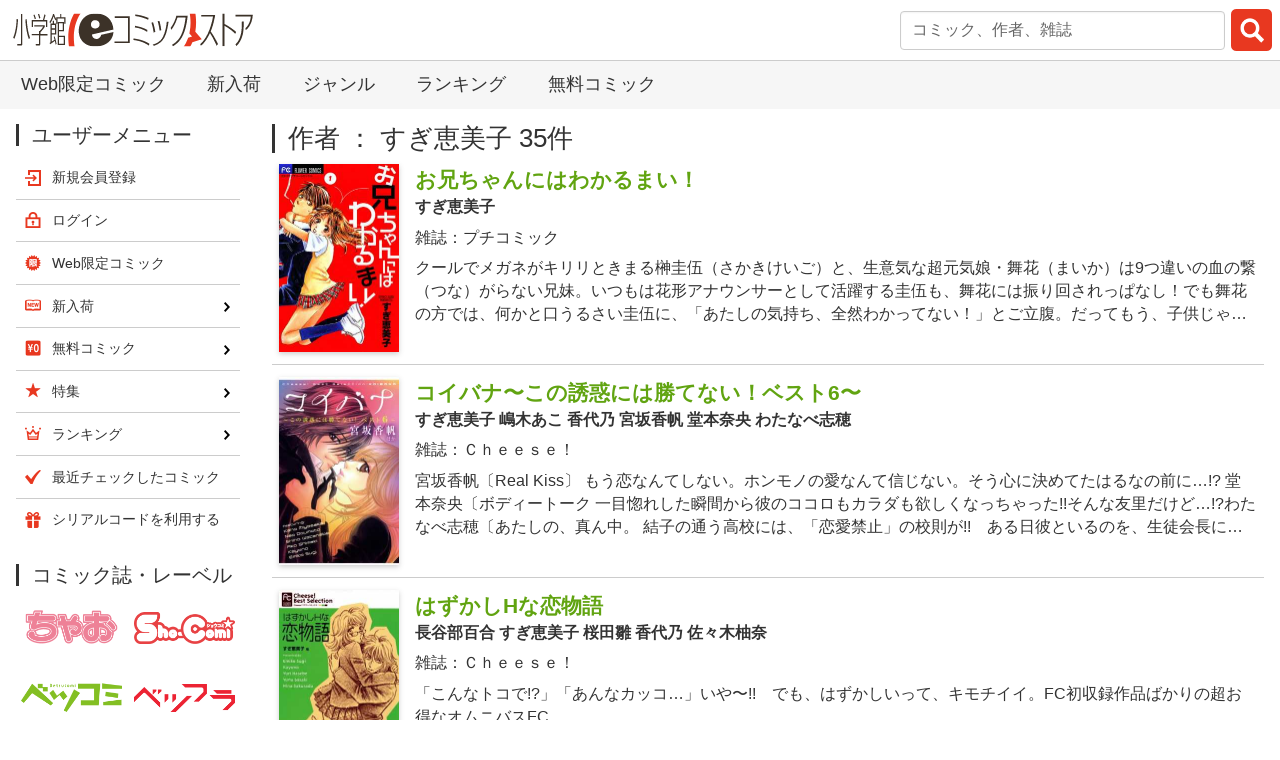

--- FILE ---
content_type: text/html; charset=UTF-8
request_url: https://csbs.shogakukan.co.jp/author?name=%E3%81%99%E3%81%8E%E6%81%B5%E7%BE%8E%E5%AD%90
body_size: 17806
content:
<!DOCTYPE html>
<html lang="ja" prefix="og: http://ogp.me/ns#">
  <head>
    <meta charset="UTF-8">

<!-- Google Tag Manager -->
<script>(function(w,d,s,l,i){w[l]=w[l]||[];w[l].push({'gtm.start':
new Date().getTime(),event:'gtm.js'});var f=d.getElementsByTagName(s)[0],
j=d.createElement(s),dl=l!='dataLayer'?'&l='+l:'';j.async=true;j.src=
'https://www.googletagmanager.com/gtm.js?id='+i+dl;f.parentNode.insertBefore(j,f);
})(window,document,'script','dataLayer','GTM-MF7PF49');</script>
<!-- End Google Tag Manager -->

    <meta name="viewport" content="width=device-width,initial-scale=1,maximum-scale=1">
    <title>すぎ恵美子 - 作者 - 小学館eコミックストア｜無料試し読み多数！マンガ読むならeコミ！</title>
    <meta name="description" content="小学館の人気コミックを配信する、小学館の直営サイトです。「eコミ」ではWEB限定コミックを続々配信！ここにしかないコミック体験をお届けします！巻まるごと無料試し読みや特集も充実！小学館公式なので安心してご利用いただけます！（旧名称：コミック小学館ブックス）">
    <link rel="stylesheet" href="/styles/bulma-custom.min.css?rev=20241031">
    <link rel="stylesheet" href="/styles/drawer.min.css">
    <link rel="stylesheet" href="/styles/drawer_ecs.css?rev=20180718">
    <link rel="stylesheet" href="/styles/base.css?rev=20240703">
    <link rel="stylesheet" href="/styles/layout.css?rev=20251117">
    <link rel="stylesheet" href="/styles/module.css?rev=20250630">
    <link rel="stylesheet" href="https://ajax.googleapis.com/ajax/libs/jqueryui/1.13.2/themes/smoothness/jquery-ui.css">
    <link rel="stylesheet" href="/styles/suggest_autocomplete.css">
    <link rel="stylesheet" href="https://use.fontawesome.com/releases/v5.0.13/css/all.css" integrity="sha384-DNOHZ68U8hZfKXOrtjWvjxusGo9WQnrNx2sqG0tfsghAvtVlRW3tvkXWZh58N9jp" crossorigin="anonymous">
    <link rel="shortcut icon" href="/favicon.ico" type="image/vnd.microsoft.icon">
    <link rel="icon" href="/favicon.ico" type="image/vnd.microsoft.icon">
    <meta name="apple-mobile-web-app-title" content="すぎ恵美子 - 作者 - eコミ">
        <link rel="apple-touch-icon-precomposed" href="/images/global/touch-icon-iphone.png">
      <link rel="apple-touch-icon-precomposed" sizes="76x76" href="/images/global/touch-icon-ipad.png">
      <link rel="apple-touch-icon-precomposed" sizes="120x120" href="/images/global/touch-icon-iphone-retina.png">
      <link rel="apple-touch-icon-precomposed" sizes="152x152" href="/images/global/touch-icon-ipad-retina.png">
      <link rel="apple-touch-icon-precomposed" sizes="180x180" href="/images/global/touch-icon-iphone-6-plus.png">
      <meta property="og:title" content="すぎ恵美子 - 作者 - 小学館eコミックストア">
    <meta property="og:type" content="website">
    <meta property="og:url" content="https://csbs.shogakukan.co.jp/author?name=%E3%81%99%E3%81%8E%E6%81%B5%E7%BE%8E%E5%AD%90">
    <meta property="og:image" content="http://csbs.shogakukan.co.jp/images/global/og_image.png">
    <meta property="og:site_name" content="小学館eコミックストア">
    <meta property="og:description" content="小学館の電子コミックを最新配信！無料試し読みキャンペーン毎週実施中！">
    <meta name="twitter:card" content="summary">
    <meta name="twitter:site" content="@comic_sgk_books">
    <meta name="twitter:title" content="すぎ恵美子 - 作者 - 小学館eコミックストア">
    <meta name="twitter:description" content="小学館の電子コミックを最新配信！無料試し読みキャンペーン毎週実施中！">
    <meta name="twitter:image" content="http://csbs.shogakukan.co.jp/images/global/og_image.png">
    <script src="https://ajax.googleapis.com/ajax/libs/jquery/3.6.1/jquery.min.js"></script>
    <script src="https://ajax.googleapis.com/ajax/libs/jqueryui/1.13.2/jquery-ui.min.js"></script>
  
  
<!-- Google tag (gtag.js) -->

<script async src="https://www.googletagmanager.com/gtag/js?id=G-1PV9J35HL5"></script>
<script>
  window.dataLayer = window.dataLayer || [];
  
  function gtag(){dataLayer.push(arguments);}
  
  gtag('js', new Date());

  gtag('event', 'is_login_page_view', 'No');
    gtag('config', 'G-1PV9J35HL5');




  function recordOutboundLink(link, category, action, label) {
    try {
      gtag('event', 'outbound_event', {
        'event_category': category,
        'event_action': action,
        'event_label': label,
        'non_interaction': 1
      });
    } catch (err) {
    }
    setTimeout('document.location = "' + link.href + '"', 100);
  }

  /**
   * Google Analyticsに内部リンクイベント発生を通知します。
   */
  function recordInternalLink(link, action, label) {
    try {
      gtag('event', 'internal_event', {
        'event_category': 'Internal Links',
        'event_action': action,
        'event_label': label
      });
    } catch (err) {
    }
    setTimeout('document.location = "' + link.href + '"', 100);
  }

  function recordExtraPageview(link, extra_link) {
    try {
      gtag('event', 'extra_page_view', {
        'send_to' : 'G-1PV9J35HL5',
        'page_location' : location.origin + extra_link,
        'page_referrer' : location.origin + location.pathname
      });
    } catch (err) {
    }
    if (link.href === undefined) {
      setTimeout('document.location = "' + link + '"', 100);
    } else {
      setTimeout('document.location = "' + link.href + '"', 100);
    }
  }

  function recordExtraPageviewF(extra_link) {
    gtag('event', 'extra_page_view', {
      'send_to' : 'G-1PV9J35HL5',
      'page_location' : location.origin + extra_link,
      'page_referrer' : location.origin + location.pathname
    });
  }

  function recordOutboundLinkAndWindowOpen(link, category, action, label) {
    try {
      gtag('event', 'outbound_event', {
        'event_category': category,
        'event_action': action,
        'event_label': label,
        'non_interaction': 1
      });
    } catch (err) {
    }
    setTimeout('window.open("' + link + '", "_blank")', 100);
  }

  function recordExtraPageviewAndWindowOpen(link, extra_link) {
    try {
      gtag('event', 'extra_page_view', {
        'send_to' : 'G-1PV9J35HL5',
        'page_location' : location.origin + extra_link,
        'page_referrer' : location.origin + location.pathname
      });
    } catch (err) {
    }
    setTimeout('window.open("' + link + '", "_blank")', 100);
  }

</script>


  <!-- Global site tag (gtag.js) - AdWords: 957957186 -->
  <script async src="https://www.googletagmanager.com/gtag/js?id=AW-957957186"></script>
  <script>
    window.dataLayer = window.dataLayer || [];
    function gtag(){dataLayer.push(arguments);}
    gtag('js', new Date());

    gtag('config', 'AW-957957186', {'send_page_view': false});
  </script>
  <!-- Global site tag (gtag.js) - Google Ads: 974697369 -->
  <script async src="https://www.googletagmanager.com/gtag/js?id=AW-974697369"></script>
  <script>
    window.dataLayer = window.dataLayer || [];
    function gtag(){dataLayer.push(arguments);}
    gtag('js', new Date());

    gtag('config', 'AW-974697369');
  </script>





    <link rel="stylesheet" href="/styles/slick.css">
    <link rel="stylesheet" href="/styles/slick-theme.css">
    <script src="/scripts/slick.min.js"></script>
    <script src="/scripts/ecs_slick.js"></script>
  </head>
  <body>
<!-- Google Tag Manager (noscript) -->
<noscript><iframe src="https://www.googletagmanager.com/ns.html?id=GTM-MF7PF49"
height="0" width="0" style="display:none;visibility:hidden"></iframe></noscript>
<!-- End Google Tag Manager (noscript) -->

    <div class="drawer drawer--right">
      <header id="global-header">
        <a id="global-header__logo" href="https://csbs.shogakukan.co.jp/"><img src="/images/global/logo.svg" alt="小学館eコミックストア"></a>
        <div id="global-header__metamorphic-content">
          <div id="global-header__join-login" class="is-justify-content-right is-align-items-center">
            <a class="is-flex is-flex-direction-column is-align-items-center is-size-7" href="/regist/join">
              <img class="my-1" src="/images/global/menu_icon_join.gif" alt="" width="18" height="18">新規登録
            </a>
            <a class="is-flex is-flex-direction-column is-align-items-center is-size-7" href="/login/start-login?return_url=%2Fauthor%3Fname%3D%25E3%2581%2599%25E3%2581%258E%25E6%2581%25B5%25E7%25BE%258E%25E5%25AD%2590">
              <img class="my-1" src="/images/global/menu_icon_login.gif" alt="" width="18" height="18">ログイン
            </a>
          </div>
          <div id="hamburger-menu">
            <button type="button" class="drawer-toggle drawer-hamburger notice-badge-on-hamburger-icon notice-badge-for-any"><span class="sr-only">toggle navigation</span><span class="drawer-hamburger-icon"></span></button>
            <nav class="drawer-nav">
              <div class="drawer-menu user-menu">
                <h1 class="title is-1">ユーザーメニュー</h1>
                <ul id="hamburger-menu__list" class="menu-list">
                  <li class="menu-list__item-join">
                    <a href="/regist/join" onclick="recordInternalLink(this, 'ハンバーガーメニュー', '新規会員登録'); return false;">新規会員登録</a>
                  </li>
                  <li class="menu-list__item-login">
                    <a href="/login/start-login?return_url=%2Fauthor%3Fname%3D%25E3%2581%2599%25E3%2581%258E%25E6%2581%25B5%25E7%25BE%258E%25E5%25AD%2590" onclick="recordInternalLink(this, 'ハンバーガーメニュー', 'ログイン'); return false;">ログイン</a>
                  </li>
                  <li class="menu-list__item-search">
                    <a href="/search" onclick="recordInternalLink(this, 'ハンバーガーメニュー', '検索'); return false;">検索</a>
                  </li>
                  <li class="menu-list__item-web_comic">
                    <a href="/webcomic" onclick="recordInternalLink(this, 'ハンバーガーメニュー', 'Web限定コミック'); return false;">Web限定コミック</a>
                  </li>
                  <li class="menu-list__item-new_arrival">
                    <a href="/new-arrival" onclick="recordInternalLink(this, 'ハンバーガーメニュー', '新入荷'); return false;">新入荷</a>
                  </li>
                  <li class="menu-list__item-free_content">
                    <a href="/free-content" onclick="recordInternalLink(this, 'ハンバーガーメニュー', '無料コミック'); return false;">無料コミック</a>
                  </li>
                  <li class="menu-list__item-sp">
                    <a href="/sp/sp-list" onclick="recordInternalLink(this, 'ハンバーガーメニュー', '特集'); return false;">特集</a>
                  </li>
                  <li class="menu-list__item-ranking">
                    <a href="/ranking" onclick="recordInternalLink(this, 'ハンバーガーメニュー', 'ランキング'); return false;">ランキング</a>
                  </li>
                  <li class="menu-list__item-recently_access">
                    <a href="/my/recently-access" onclick="recordInternalLink(this, 'ハンバーガーメニュー', '最近チェックしたコミック'); return false;">最近チェックしたコミック</a>
                  </li>
                  <li class="menu-list__item-serialcode">
                    <a href="/serialcode" onclick="recordInternalLink(this, 'ハンバーガーメニュー', 'シリアルコードを利用する'); return false;">シリアルコードを利用する</a>
                  </li>
                </ul>
              </div>
            </nav>
          </div>
          <div id="global-header__search-container" class="search-container">
<script src="/scripts/searchbar.js"></script>

<form method="get" id="formsearch__global-header" action="/search" onSubmit="return sliceWord('formsearch__global-header');">
    <input type="search" name="word" placeholder="コミック、作者、雑誌" class="input searchSuggestInput textBox ui-autocomplete-input"
           value="" autocomplete="off" id="search__global-headersearch_text">
                        <input type="submit" value="" id="search__global-headersearch_submit">
</form>
<script>
    jQuery(document).ready(function ($) {
        // 検索サジェスト
        $(".searchSuggestInput").autocomplete({
            source: "/api/search-suggest",
            autoFocus: false,
            delay: 500,
            minLength: 1,
            create: function () {
                if (navigator.userAgent.match(/(iPod|iPhone|iPad)/)) {
                    // iosのsafari/chromeは1回目のタップでfocus、2回目のタップでselectという挙動なので、検索実行に2回タップが必要になる
                    // このコードを書くと1回のタップで動くようになる
                    $('.ui-autocomplete').unbind('menufocus');
                }
            },
            select: function (event, ui) {
                $(this).val(ui.item.value);
                $(this).parent('form').submit();
            }
        });
    });
</script>

          </div>
        </div>
      </header>
      <nav id="layout-top-nav">
        <ul id="layout-top-nav__list">
          <li>
            <a href="/webcomic" onclick="recordInternalLink(this, 'トップメニュー', 'Web限定コミック'); return false;">Web限定コミック</a>
          </li>
          <li>
            <a href="/new-arrival" onclick="recordInternalLink(this, 'トップメニュー', '新入荷'); return false;">新入荷</a>
          </li>
          <li>
            <a href="/tag" onclick="recordInternalLink(this, 'トップメニュー', 'ジャンル'); return false;">ジャンル</a>
          </li>
          <li>
            <a href="/ranking" onclick="recordInternalLink(this, 'トップメニュー', 'ランキング'); return false;">ランキング</a>
          </li>
          <li>
            <a href="/free-content" onclick="recordInternalLink(this, 'トップメニュー', '無料コミック'); return false;">無料コミック</a>
          </li>
        </ul>
      </nav>


      <div id="layout-body">
        <div id="layout-body__main-container">

    <main>
      <section class="section recently-access-items">
        <h1 class="title is-1">
          作者 ： すぎ恵美子 35件
        </h1>
        <ul class="is-item-list">
            <li class="column">
            <a class="columns is-mobile" href="/book?book_group_id=14029">
              <div class="column is-narrow">
                <div class="item-cover-wrapper">
                  <img class="is-item-cover img is-max-width120" src="/img/comics/091302500000d0000000.jpg" width="140" height="140" alt="お兄ちゃんにはわかるまい！">
                </div>
              </div>
              <div class="column">
                <div class="div-padding-bottom">
                  <h2 class="is-item-title is-size-4 has-text-weight-semibold">
                    お兄ちゃんにはわかるまい！
                  </h2>
                      <h3 class="has-text-weight-semibold">
                          すぎ恵美子
      
                  </h3>
                    </div>
                    <div class="div-padding-bottom">
                  <dl>
                        <dt class="is-pulled-left">
                      雑誌：
                    </dt>
                    <dd>
                            プチコミック
      
                    </dd>
                      </dl>
                </div>
                <p class="text-line-clamp">
                  クールでメガネがキリリときまる榊圭伍（さかきけいご）と、生意気な超元気娘・舞花（まいか）は9つ違いの血の繋（つな）がらない兄妹。いつもは花形アナウンサーとして活躍する圭伍も、舞花には振り回されっぱなし！でも舞花の方では、何かと口うるさい圭伍に、「あたしの気持ち、全然わかってない！」とご立腹。だってもう、子供じゃないから…！ムフフなふたりの禁断エロかわラブコメディー
                </p>
              </div>
            </a>
          </li>
            <li class="column">
            <a class="columns is-mobile" href="/book?book_group_id=11630">
              <div class="column is-narrow">
                <div class="item-cover-wrapper">
                  <img class="is-item-cover img is-max-width120" src="/img/comics/091310190000d0000000.jpg" width="140" height="140" alt="コイバナ〜この誘惑には勝てない！ベスト6〜">
                </div>
              </div>
              <div class="column">
                <div class="div-padding-bottom">
                  <h2 class="is-item-title is-size-4 has-text-weight-semibold">
                    コイバナ〜この誘惑には勝てない！ベスト6〜
                  </h2>
                      <h3 class="has-text-weight-semibold">
                          すぎ恵美子
                          嶋木あこ
                          香代乃
                          宮坂香帆
                          堂本奈央
                          わたなべ志穂
      
                  </h3>
                    </div>
                    <div class="div-padding-bottom">
                  <dl>
                        <dt class="is-pulled-left">
                      雑誌：
                    </dt>
                    <dd>
                            Ｃｈｅｅｓｅ！
      
                    </dd>
                      </dl>
                </div>
                <p class="text-line-clamp">
                  宮坂香帆〔Real Kiss〕 もう恋なんてしない。ホンモノの愛なんて信じない。そう心に決めてたはるなの前に…!? 堂本奈央〔ボディートーク 一目惚れした瞬間から彼のココロもカラダも欲しくなっちゃった!!そんな友里だけど…!?わたなべ志穂〔あたしの、真ん中。 結子の通う高校には、「恋愛禁止」の校則が!!　ある日彼といるのを、生徒会長に見つかり!?  嶋木あこ〔嘘と恋のはじまり〕 友達が10年ぶりに再会するという、幼なじみの代役にされてしまった茜は、大パニック!?香代乃〔嗚呼　愛しのキャラメルボーイ！〕 幼なじみの裕二郎との初キス以来、素直になれない明なんだけど!?すぎ恵美子〔恋愛戦争〜コイトハタタカウコト〜〕 網記は女子高の文化祭、地獄の彼氏争奪合戦祭で、浮気な彼よりイイ男をゲットしようと!?
                </p>
              </div>
            </a>
          </li>
            <li class="column">
            <a class="columns is-mobile" href="/book?book_group_id=11614">
              <div class="column is-narrow">
                <div class="item-cover-wrapper">
                  <img class="is-item-cover img is-max-width120" src="/img/comics/091352190000d0000000.jpg" width="140" height="140" alt="はずかしHな恋物語">
                </div>
              </div>
              <div class="column">
                <div class="div-padding-bottom">
                  <h2 class="is-item-title is-size-4 has-text-weight-semibold">
                    はずかしHな恋物語
                  </h2>
                      <h3 class="has-text-weight-semibold">
                          長谷部百合
                          すぎ恵美子
                          桜田雛
                          香代乃
                          佐々木柚奈
      
                  </h3>
                    </div>
                    <div class="div-padding-bottom">
                  <dl>
                        <dt class="is-pulled-left">
                      雑誌：
                    </dt>
                    <dd>
                            Ｃｈｅｅｓｅ！
      
                    </dd>
                      </dl>
                </div>
                <p class="text-line-clamp">
                  「こんなトコで!?」「あんなカッコ…」いや〜!!　でも、はずかしいって、キモチイイ。FC初収録作品ばかりの超お得なオムニバスFC。
                </p>
              </div>
            </a>
          </li>
            <li class="column">
            <a class="columns is-mobile" href="/book?book_group_id=11613">
              <div class="column is-narrow">
                <div class="item-cover-wrapper">
                  <img class="is-item-cover img is-max-width120" src="/img/comics/091352180000d0000000.jpg" width="140" height="140" alt="どきどきしすぎの恋物語">
                </div>
              </div>
              <div class="column">
                <div class="div-padding-bottom">
                  <h2 class="is-item-title is-size-4 has-text-weight-semibold">
                    どきどきしすぎの恋物語
                  </h2>
                      <h3 class="has-text-weight-semibold">
                          長谷部百合
                          すぎ恵美子
                          嶋木あこ
                          香代乃
                          藤原よしこ
                          鳥山みき
                          春日あかね
                          桜井美也
      
                  </h3>
                    </div>
                    <div class="div-padding-bottom">
                  <dl>
                        <dt class="is-pulled-left">
                      雑誌：
                    </dt>
                    <dd>
                            Ｃｈｅｅｓｅ！
                            ベツコミ
      
                    </dd>
                      </dl>
                </div>
                <p class="text-line-clamp">
                  ●収録作品／『3DAYS・LOVE・LESSON』すぎ恵美子／『キス、絶交、キス』藤原よしこ／『鳥篭姫園−ドールガーデン−』長谷部百合／『つなみ注意報』鳥山みき／『ああ！伊集院さま』嶋木あこ／『オトコ姫と魔法のランプ』香代乃／『欲情コントロール』春日あかね／『…ちゅ』桜井美也
                </p>
              </div>
            </a>
          </li>
            <li class="column">
            <a class="columns is-mobile" href="/book?book_group_id=9307">
              <div class="column is-narrow">
                <div class="item-cover-wrapper">
                  <img class="is-item-cover img is-max-width120" src="/img/comics/091320960000d0000000.jpg" width="140" height="140" alt="ろまんちっく迷宮（ラビリンス）">
                </div>
              </div>
              <div class="column">
                <div class="div-padding-bottom">
                  <h2 class="is-item-title is-size-4 has-text-weight-semibold">
                    ろまんちっく迷宮（ラビリンス）
                  </h2>
                      <h3 class="has-text-weight-semibold">
                          すぎ恵美子
      
                  </h3>
                    </div>
                    <div class="div-padding-bottom">
                  <dl>
                        <dt class="is-pulled-left">
                      雑誌：
                    </dt>
                    <dd>
                            ちゃお
      
                    </dd>
                      </dl>
                </div>
                <p class="text-line-clamp">
                  古柴奈子（こしばなこ）は幼なじみの中垣皇太（なかがきおうた）とつき合い始めて1年が経つ。2人とも14歳。やはりあこがれはファーストキスだけど、皇太は何もせず奈子はヤキモキ。奈子はムードを作ろうと皇太をデートに誘います。しかし、デート先の遊園地で鏡の迷路に入ってしまってから皇太の様子が…!?　表題作の他、「ぱられる?バレンタイン」を同時収録した、『USAGIちゃんねる』のすぎ恵美子傑作集。
                </p>
              </div>
            </a>
          </li>
            <li class="column">
            <a class="columns is-mobile" href="/book?book_group_id=8095">
              <div class="column is-narrow">
                <div class="item-cover-wrapper">
                  <img class="is-item-cover img is-max-width120" src="/img/comics/091320970000d0000000.jpg" width="140" height="140" alt="ときめき・えるサイズ">
                </div>
              </div>
              <div class="column">
                <div class="div-padding-bottom">
                  <h2 class="is-item-title is-size-4 has-text-weight-semibold">
                    ときめき・えるサイズ
                  </h2>
                      <h3 class="has-text-weight-semibold">
                          すぎ恵美子
      
                  </h3>
                    </div>
                    <div class="div-padding-bottom">
                  <dl>
                        <dt class="is-pulled-left">
                      雑誌：
                    </dt>
                    <dd>
                            ちゃお
      
                    </dd>
                      </dl>
                </div>
                <p class="text-line-clamp">
                  オーストラリアから星城中へ転校してきた春日える。日本で ”私の王子サマ” に会えないかと、ワクワクしています。いとこのりり子に案内されて、夢見気分で初登校したえるだけど、いきなり階段で足を踏み外して大ピンチ。そこに現れたのは!?
                </p>
              </div>
            </a>
          </li>
            <li class="column">
            <a class="columns is-mobile" href="/book?book_group_id=7290">
              <div class="column is-narrow">
                <div class="item-cover-wrapper">
                  <img class="is-item-cover img is-max-width120" src="/img/comics/091320920000d0000000.jpg" width="140" height="140" alt="抱きしめてミッドナイト">
                </div>
              </div>
              <div class="column">
                <div class="div-padding-bottom">
                  <h2 class="is-item-title is-size-4 has-text-weight-semibold">
                    抱きしめてミッドナイト
                  </h2>
                      <h3 class="has-text-weight-semibold">
                          すぎ恵美子
      
                  </h3>
                    </div>
                    <div class="tags">
                                                <span class="is-buy-status tag is-light">完結</span>
                      </div>
                    <div class="div-padding-bottom">
                  <dl>
                        <dt class="is-pulled-left">
                      雑誌：
                    </dt>
                    <dd>
                            Sho-Comi
      
                    </dd>
                      </dl>
                </div>
                <p class="text-line-clamp">
                  ひとり暮らしのまりは、不眠症ぎみの毎日。隣人・隆(たかし)の出現で…。
                </p>
              </div>
            </a>
          </li>
            <li class="column">
            <a class="columns is-mobile" href="/book?book_group_id=7236">
              <div class="column is-narrow">
                <div class="item-cover-wrapper">
                  <img class="is-item-cover img is-max-width120" src="/img/comics/091361380000d0000000.jpg" width="140" height="140" alt="くる★くる みらくる">
                </div>
              </div>
              <div class="column">
                <div class="div-padding-bottom">
                  <h2 class="is-item-title is-size-4 has-text-weight-semibold">
                    くる★くる みらくる
                  </h2>
                      <h3 class="has-text-weight-semibold">
                          すぎ恵美子
      
                  </h3>
                    </div>
                    <div class="tags">
                                                <span class="is-buy-status tag is-light">完結</span>
                      </div>
                    <div class="div-padding-bottom">
                  <dl>
                        <dt class="is-pulled-left">
                      雑誌：
                    </dt>
                    <dd>
                            ちゃお
      
                    </dd>
                      </dl>
                </div>
                <p class="text-line-clamp">
                  水無月（みなづき）るうは中学3年生の女の子。高校受験を控えて猛勉強中。この頃、るうは毎日同じ夢ばかり見ます。王子様が出てきて「僕を助けて」と言うのです。そんなある日、るうの前に不思議な動物が現れます。その動物はラ＝ディーと名乗り、夢の中の王子様は自分だと言います。しかし、るうは全然信用しません。しかたなくラ＝ディーは、2人の前でいきなり夢の中の王子様に変身！実は彼は別の星の王子で、王位継承問題にまきこまれ姿を変えられてしまったのです。それだけ言うと、彼はまた動物の姿に逆戻り。完全に元の姿に戻るため、るうに協力を求めてくるのですが…。
                </p>
              </div>
            </a>
          </li>
            <li class="column">
            <a class="columns is-mobile" href="/book?book_group_id=7226">
              <div class="column is-narrow">
                <div class="item-cover-wrapper">
                  <img class="is-item-cover img is-max-width120" src="/img/comics/091320910000d0000000.jpg" width="140" height="140" alt="UワクCテネ">
                </div>
              </div>
              <div class="column">
                <div class="div-padding-bottom">
                  <h2 class="is-item-title is-size-4 has-text-weight-semibold">
                    UワクCテネ
                  </h2>
                      <h3 class="has-text-weight-semibold">
                          すぎ恵美子
      
                  </h3>
                    </div>
                    <div class="tags">
                                                <span class="is-buy-status tag is-light">完結</span>
                      </div>
                    <div class="div-padding-bottom">
                  <dl>
                        <dt class="is-pulled-left">
                      雑誌：
                    </dt>
                    <dd>
                            Sho-Comi
      
                    </dd>
                      </dl>
                </div>
                <p class="text-line-clamp">
                  みおの彼氏・達（とおる）は遊び好きのプレーボーイ。せっかく両親公認の同棲生活をしているのに、2人ですごす時間は少しだけ。不満だらけのみおの前に現れたのは…！？週刊少女コミック昭和58年1号に掲載された表題作のほか、ラブ・コメディー3作を収録したファン待望の傑作集！！
                </p>
              </div>
            </a>
          </li>
            <li class="column">
            <a class="columns is-mobile" href="/book?book_group_id=7216">
              <div class="column is-narrow">
                <div class="item-cover-wrapper">
                  <img class="is-item-cover img is-max-width120" src="/img/comics/091361390000d0000000.jpg" width="140" height="140" alt="D-BOY">
                </div>
              </div>
              <div class="column">
                <div class="div-padding-bottom">
                  <h2 class="is-item-title is-size-4 has-text-weight-semibold">
                    D-BOY
                  </h2>
                      <h3 class="has-text-weight-semibold">
                          すぎ恵美子
      
                  </h3>
                    </div>
                    <div class="tags">
                                                <span class="is-buy-status tag is-light">完結</span>
                      </div>
                    <div class="div-padding-bottom">
                  <dl>
                        <dt class="is-pulled-left">
                      雑誌：
                    </dt>
                    <dd>
                            ちゃお
      
                    </dd>
                      </dl>
                </div>
                <p class="text-line-clamp">
                  千春は女優の姉と2人ぐらし。でも実は姉じゃなくて母親（ママ）なのだ！しかも父親になると家にころがりこんできたのは17歳の男の子で…！？
                </p>
              </div>
            </a>
          </li>
            <li class="column">
            <a class="columns is-mobile" href="/book?book_group_id=5852">
              <div class="column is-narrow">
                <div class="item-cover-wrapper">
                  <img class="is-item-cover img is-max-width120" src="/img/comics/091320310000d0000000.jpg" width="140" height="140" alt="USAGIちゃんねる">
                </div>
              </div>
              <div class="column">
                <div class="div-padding-bottom">
                  <h2 class="is-item-title is-size-4 has-text-weight-semibold">
                    USAGIちゃんねる
                  </h2>
                      <h3 class="has-text-weight-semibold">
                          すぎ恵美子
      
                  </h3>
                    </div>
                    <div class="tags">
                                                <span class="is-buy-status tag is-light">完結</span>
                      </div>
                    <div class="div-padding-bottom">
                  <dl>
                        <dt class="is-pulled-left">
                      雑誌：
                    </dt>
                    <dd>
                            Sho-Comi
      
                    </dd>
                      </dl>
                </div>
                <p class="text-line-clamp">
                  うさぎちゃんこと宇沙美つぐみは、花の女子大一年生。高校時代のつらい失恋も新しい生活への期待で薄らいだころ、合同コンパ先のカフェバーで素敵な男の子と出会い、イベント企画のプロダクションでバイトをすることに!
                </p>
              </div>
            </a>
          </li>
            <li class="column">
            <a class="columns is-mobile" href="/book?book_group_id=5262">
              <div class="column is-narrow">
                <div class="item-cover-wrapper">
                  <img class="is-item-cover img is-max-width120" src="/img/comics/091376120000d0000000.jpg" width="140" height="140" alt="まりあーじゅ">
                </div>
              </div>
              <div class="column">
                <div class="div-padding-bottom">
                  <h2 class="is-item-title is-size-4 has-text-weight-semibold">
                    まりあーじゅ
                  </h2>
                      <h3 class="has-text-weight-semibold">
                          すぎ恵美子
      
                  </h3>
                    </div>
                    <div class="tags">
                                                <span class="is-buy-status tag is-light">完結</span>
                      </div>
                    <div class="div-padding-bottom">
                  <dl>
                        <dt class="is-pulled-left">
                      雑誌：
                    </dt>
                    <dd>
                            プチコミック
      
                    </dd>
                      </dl>
                </div>
                <p class="text-line-clamp">
                  ｢結婚なんてクソくらえ!｣死ぬまで”女”でいたいまりあ(・・・)だが、恋人にプロポーズをされてしまい…!? セクシー＆スリリングラブ!!
                </p>
              </div>
            </a>
          </li>
            <li class="column">
            <a class="columns is-mobile" href="/book?book_group_id=4857">
              <div class="column is-narrow">
                <div class="item-cover-wrapper">
                  <img class="is-item-cover img is-max-width120" src="/img/comics/091368180000d0000000.jpg" width="140" height="140" alt="彼と彼女とガーターベルト">
                </div>
              </div>
              <div class="column">
                <div class="div-padding-bottom">
                  <h2 class="is-item-title is-size-4 has-text-weight-semibold">
                    彼と彼女とガーターベルト
                  </h2>
                      <h3 class="has-text-weight-semibold">
                          すぎ恵美子
      
                  </h3>
                    </div>
                    <div class="tags">
                                                <span class="is-buy-status tag is-light">完結</span>
                      </div>
                    <div class="div-padding-bottom">
                  <dl>
                        <dt class="is-pulled-left">
                      雑誌：
                    </dt>
                    <dd>
                            Ｃｈｅｅｓｅ！
      
                    </dd>
                      </dl>
                </div>
                <p class="text-line-clamp">
                  キレイな脚の女性にしか興味がない、同じクラスの久保田のことが好きになってしまった華だけど…!?
                </p>
              </div>
            </a>
          </li>
            <li class="column">
            <a class="columns is-mobile" href="/book?book_group_id=4638">
              <div class="column is-narrow">
                <div class="item-cover-wrapper">
                  <img class="is-item-cover img is-max-width120" src="/img/comics/091368150000d0000000.jpg" width="140" height="140" alt="W＆W(ワンダー・ウエディング)">
                </div>
              </div>
              <div class="column">
                <div class="div-padding-bottom">
                  <h2 class="is-item-title is-size-4 has-text-weight-semibold">
                    W＆W(ワンダー・ウエディング)
                  </h2>
                      <h3 class="has-text-weight-semibold">
                          すぎ恵美子
      
                  </h3>
                    </div>
                    <div class="tags">
                                                <span class="is-buy-status tag is-light">完結</span>
                      </div>
                    <div class="div-padding-bottom">
                  <dl>
                        <dt class="is-pulled-left">
                      雑誌：
                    </dt>
                    <dd>
                            Sho-Comi
      
                    </dd>
                      </dl>
                </div>
                <p class="text-line-clamp">
                  ロンドンへ行くたった1人の身内を心配させまいと、出会ったばかりの相手と結婚した女の子。実はその男の子は宇宙人! 不思議な同居生活が始まる……
                </p>
              </div>
            </a>
          </li>
            <li class="column">
            <a class="columns is-mobile" href="/book?book_group_id=4553">
              <div class="column is-narrow">
                <div class="item-cover-wrapper">
                  <img class="is-item-cover img is-max-width120" src="/img/comics/091376810000d0000000.jpg" width="140" height="140" alt="マジカル★チェイサーAKI">
                </div>
              </div>
              <div class="column">
                <div class="div-padding-bottom">
                  <h2 class="is-item-title is-size-4 has-text-weight-semibold">
                    マジカル★チェイサーAKI
                  </h2>
                      <h3 class="has-text-weight-semibold">
                          すぎ恵美子
      
                  </h3>
                    </div>
                    <div class="tags">
                                                <span class="is-buy-status tag is-light">完結</span>
                      </div>
                    <div class="div-padding-bottom">
                  <dl>
                        <dt class="is-pulled-left">
                      雑誌：
                    </dt>
                    <dd>
                            ちゃお
      
                    </dd>
                      </dl>
                </div>
                <p class="text-line-clamp">
                  小学生のアキの周囲では、突然意識不明になる病気が、流行りだす。アキの弟・空も倒れてしまった。妖魔が原因と知ったアキは闘おうと…!?小学生の一条暁(いちじょうあきら)は、アキと呼ばれる元気な女の子。最近、突然意識不明になる病気が流行出す。妖魔のせいだと怪しいことを言う保健の先生・聖史郎(せいしろう)。でも弟の空(そら)が妖魔に襲われ意識不明に。アキが空を助けたいと思った時、生まれた時からつけてたピアスが外れた。すると体の奥から熱い力(パワー)がわきだし!?
                </p>
              </div>
            </a>
          </li>
            <li class="column">
            <a class="columns is-mobile" href="/book?book_group_id=4442">
              <div class="column is-narrow">
                <div class="item-cover-wrapper">
                  <img class="is-item-cover img is-max-width120" src="/img/comics/091320950000d0000000.jpg" width="140" height="140" alt="JUN-AI天使">
                </div>
              </div>
              <div class="column">
                <div class="div-padding-bottom">
                  <h2 class="is-item-title is-size-4 has-text-weight-semibold">
                    JUN-AI天使
                  </h2>
                      <h3 class="has-text-weight-semibold">
                          すぎ恵美子
      
                  </h3>
                    </div>
                    <div class="tags">
                                                <span class="is-buy-status tag is-light">完結</span>
                      </div>
                    <div class="div-padding-bottom">
                  <dl>
                        <dt class="is-pulled-left">
                      雑誌：
                    </dt>
                    <dd>
                            Sho-Comi
      
                    </dd>
                      </dl>
                </div>
                <p class="text-line-clamp">
                  聖羅は甲斐くんというBFがいるバージンの女の子。17歳の誕生日を迎えた朝、不思議なことがおこります。聖羅を呼ぶ声……そして声の方へ近づいていくと、誰かの手が聖羅のおなかにタッチ……! 友達は夢だというけれど!?
                </p>
              </div>
            </a>
          </li>
            <li class="column">
            <a class="columns is-mobile" href="/book?book_group_id=4159">
              <div class="column is-narrow">
                <div class="item-cover-wrapper">
                  <img class="is-item-cover img is-max-width120" src="/img/comics/091335610000d0000000.jpg" width="140" height="140" alt="子供じゃないモン!">
                </div>
              </div>
              <div class="column">
                <div class="div-padding-bottom">
                  <h2 class="is-item-title is-size-4 has-text-weight-semibold">
                    子供じゃないモン!
                  </h2>
                      <h3 class="has-text-weight-semibold">
                          すぎ恵美子
      
                  </h3>
                    </div>
                    <div class="tags">
                                                <span class="is-buy-status tag is-light">完結</span>
                      </div>
                    <div class="div-padding-bottom">
                  <dl>
                        <dt class="is-pulled-left">
                      雑誌：
                    </dt>
                    <dd>
                            Sho-Comi
      
                    </dd>
                      </dl>
                </div>
                <p class="text-line-clamp">
                  時計塔の鐘が鳴っている間に、誰にも見られず渡り廊下でキスできたら、その二人は結ばれる。そんな伝説のある高校に通う未依。伝説を信じる未依の前に現れた転校生・和久井。なんと彼と未依は伝説のアレをしてしまい!?
                </p>
              </div>
            </a>
          </li>
            <li class="column">
            <a class="columns is-mobile" href="/book?book_group_id=3952">
              <div class="column is-narrow">
                <div class="item-cover-wrapper">
                  <img class="is-item-cover img is-max-width120" src="/img/comics/091361370000d0000000.jpg" width="140" height="140" alt="ラブ・ハンター・REN">
                </div>
              </div>
              <div class="column">
                <div class="div-padding-bottom">
                  <h2 class="is-item-title is-size-4 has-text-weight-semibold">
                    ラブ・ハンター・REN
                  </h2>
                      <h3 class="has-text-weight-semibold">
                          すぎ恵美子
      
                  </h3>
                    </div>
                    <div class="tags">
                                                <span class="is-buy-status tag is-light">完結</span>
                      </div>
                    <div class="div-padding-bottom">
                  <dl>
                        <dt class="is-pulled-left">
                      雑誌：
                    </dt>
                    <dd>
                            Sho-Comi
      
                    </dd>
                      </dl>
                </div>
                <p class="text-line-clamp">
                  ゲーセンでアルバイトをしているREN（レン）は、超キュートな女の子。今日もお店は、RENめあての客がいっぱい。ところが、そんなにモテるのに彼女は昔からフラれっぱなし。そのせいで、今ではすっかり男性不信。近づく男は「つきあいたけりゃ1万円」と言って撃退している。ところがある日、いつものようにバイトをしていたRENにポンと1万円を出して、一晩つきあえという男・MEGU（メグ）が現れた。金で解決するなんて最低！と、ムカつくREN。適当にごまかしてお金だけもらえばいいやと、彼の申し出を受けるのだが…！？
                </p>
              </div>
            </a>
          </li>
            <li class="column">
            <a class="columns is-mobile" href="/book?book_group_id=3813">
              <div class="column is-narrow">
                <div class="item-cover-wrapper">
                  <img class="is-item-cover img is-max-width120" src="/img/comics/091368110000d0000000.jpg" width="140" height="140" alt="ア・リ・サ">
                </div>
              </div>
              <div class="column">
                <div class="div-padding-bottom">
                  <h2 class="is-item-title is-size-4 has-text-weight-semibold">
                    ア・リ・サ
                  </h2>
                      <h3 class="has-text-weight-semibold">
                          すぎ恵美子
      
                  </h3>
                    </div>
                    <div class="tags">
                                                <span class="is-buy-status tag is-light">完結</span>
                      </div>
                    <div class="div-padding-bottom">
                  <dl>
                        <dt class="is-pulled-left">
                      雑誌：
                    </dt>
                    <dd>
                            Sho-Comi
      
                    </dd>
                      </dl>
                </div>
                <p class="text-line-clamp">
                  来御(くるみ)アリサは15歳の霊感美少女。しかし来御家には｢来御家の女子は16の誕生日を迎えることなく死亡する｣という”因縁”があって…!?
                </p>
              </div>
            </a>
          </li>
            <li class="column">
            <a class="columns is-mobile" href="/book?book_group_id=3773">
              <div class="column is-narrow">
                <div class="item-cover-wrapper">
                  <img class="is-item-cover img is-max-width120" src="/img/comics/091320930000d0000000.jpg" width="140" height="140" alt="あ・ぶ・な・い男女交際">
                </div>
              </div>
              <div class="column">
                <div class="div-padding-bottom">
                  <h2 class="is-item-title is-size-4 has-text-weight-semibold">
                    あ・ぶ・な・い男女交際
                  </h2>
                      <h3 class="has-text-weight-semibold">
                          すぎ恵美子
      
                  </h3>
                    </div>
                    <div class="div-padding-bottom">
                  <dl>
                        <dt class="is-pulled-left">
                      雑誌：
                    </dt>
                    <dd>
                            Sho-Comi
      
                    </dd>
                      </dl>
                </div>
                <p class="text-line-clamp">
                  これは夢の続き!?目覚めたみさとはアセリまくる。隣に寝ているのはBFの康(コー)、しかもふたりともほぼ裸!もしかして初体験…なのに、全然記憶がナイ。いったい、どうして?
                </p>
              </div>
            </a>
          </li>
            <li class="column">
            <a class="columns is-mobile" href="/book?book_group_id=3619">
              <div class="column is-narrow">
                <div class="item-cover-wrapper">
                  <img class="is-item-cover img is-max-width120" src="/img/comics/091332810000d0000000.jpg" width="140" height="140" alt="Cherryのまんま">
                </div>
              </div>
              <div class="column">
                <div class="div-padding-bottom">
                  <h2 class="is-item-title is-size-4 has-text-weight-semibold">
                    Cherryのまんま
                  </h2>
                      <h3 class="has-text-weight-semibold">
                          すぎ恵美子
      
                  </h3>
                    </div>
                    <div class="tags">
                                                <span class="is-buy-status tag is-light">完結</span>
                      </div>
                    <div class="div-padding-bottom">
                  <dl>
                        <dt class="is-pulled-left">
                      雑誌：
                    </dt>
                    <dd>
                            Sho-Comi
      
                    </dd>
                      </dl>
                </div>
                <p class="text-line-clamp">
                  ノッコこと由伊鹿乃子は、15歳と3か月。16歳になったらヤクザの親分である父親に強制的に結婚させられてしまう! ノッコはなんとか自分で彼氏を見つけて、体験することを決心。突然転がり込んできた巽祐希、ボディガード役の一色弓弦の3人で、なぜかいっしょに暮らすはめになりますが!?
                </p>
              </div>
            </a>
          </li>
            <li class="column">
            <a class="columns is-mobile" href="/book?book_group_id=3543">
              <div class="column is-narrow">
                <div class="item-cover-wrapper">
                  <img class="is-item-cover img is-max-width120" src="/img/comics/091361310000d0000000.jpg" width="140" height="140" alt="U・BU・U・BU">
                </div>
              </div>
              <div class="column">
                <div class="div-padding-bottom">
                  <h2 class="is-item-title is-size-4 has-text-weight-semibold">
                    U・BU・U・BU
                  </h2>
                      <h3 class="has-text-weight-semibold">
                          すぎ恵美子
      
                  </h3>
                    </div>
                    <div class="tags">
                                                <span class="is-buy-status tag is-light">完結</span>
                      </div>
                    <div class="div-padding-bottom">
                  <dl>
                        <dt class="is-pulled-left">
                      雑誌：
                    </dt>
                    <dd>
                            Sho-Comi
      
                    </dd>
                      </dl>
                </div>
                <p class="text-line-clamp">
                  風見ひよこの夢は、スーパーモデルになって、憧れのカメラマンBIRDにヌードを撮ってもらうこと！ミスコンに出場したひよこは、なぜだか３人の男たちとキスしちゃうはめに。さらにはその３人と同居することになって!?
                </p>
              </div>
            </a>
          </li>
            <li class="column">
            <a class="columns is-mobile" href="/book?book_group_id=3409">
              <div class="column is-narrow">
                <div class="item-cover-wrapper">
                  <img class="is-item-cover img is-max-width120" src="/img/comics/091320940000d0000000.jpg" width="140" height="140" alt="夏・体験しましょ・">
                </div>
              </div>
              <div class="column">
                <div class="div-padding-bottom">
                  <h2 class="is-item-title is-size-4 has-text-weight-semibold">
                    夏・体験しましょ・
                  </h2>
                      <h3 class="has-text-weight-semibold">
                          すぎ恵美子
      
                  </h3>
                    </div>
                    <div class="tags">
                                                <span class="is-buy-status tag is-light">完結</span>
                      </div>
                    <div class="div-padding-bottom">
                  <dl>
                        <dt class="is-pulled-left">
                      雑誌：
                    </dt>
                    <dd>
                            Sho-Comi
      
                    </dd>
                      </dl>
                </div>
                <p class="text-line-clamp">
                  中学最後の夏休み、那智(なち)は仲良し4人組と旅行する計画をたてます。でも突然のハプニングで、ちょっと気になる男の子ケンタと2人っきりで行くことになってしまい…。これって何か起こりそう!?
                </p>
              </div>
            </a>
          </li>
            <li class="column">
            <a class="columns is-mobile" href="/book?book_group_id=2822">
              <div class="column is-narrow">
                <div class="item-cover-wrapper">
                  <img class="is-item-cover img is-max-width120" src="/img/comics/091343610000d0000000.jpg" width="140" height="140" alt="くちびるから魔法">
                </div>
              </div>
              <div class="column">
                <div class="div-padding-bottom">
                  <h2 class="is-item-title is-size-4 has-text-weight-semibold">
                    くちびるから魔法
                  </h2>
                      <h3 class="has-text-weight-semibold">
                          すぎ恵美子
      
                  </h3>
                    </div>
                    <div class="tags">
                                                <span class="is-buy-status tag is-light">完結</span>
                      </div>
                    <div class="div-padding-bottom">
                  <dl>
                        <dt class="is-pulled-left">
                      雑誌：
                    </dt>
                    <dd>
                            Sho-Comi
      
                    </dd>
                      </dl>
                </div>
                <p class="text-line-clamp">
                  相川里瀬は水晶占いが得意な高校生。ある日、里瀬は喫茶店で出会った男の子・緋呂にいきなりキスされる。緋呂は家出したあと亡くなった里瀬の母の養子、つまり血のつながらない弟だった。里瀬の家に引き取られた緋呂は、里瀬を守るために1日1回のKISS占いを日課にすると宣言し…。
                </p>
              </div>
            </a>
          </li>
            <li class="column">
            <a class="columns is-mobile" href="/book?book_group_id=2638">
              <div class="column is-narrow">
                <div class="item-cover-wrapper">
                  <img class="is-item-cover img is-max-width120" src="/img/comics/091313710000d0000000.jpg" width="140" height="140" alt="AOI・こと・したい">
                </div>
              </div>
              <div class="column">
                <div class="div-padding-bottom">
                  <h2 class="is-item-title is-size-4 has-text-weight-semibold">
                    AOI・こと・したい
                  </h2>
                      <h3 class="has-text-weight-semibold">
                          すぎ恵美子
      
                  </h3>
                    </div>
                    <div class="tags">
                                                <span class="is-buy-status tag is-light">完結</span>
                      </div>
                    <div class="div-padding-bottom">
                  <dl>
                        <dt class="is-pulled-left">
                      雑誌：
                    </dt>
                    <dd>
                            Sho-Comi
      
                    </dd>
                      </dl>
                </div>
                <p class="text-line-clamp">
                  萩原ちひろは高校1年生。母を亡くし、父が外国航路の船長のちひろは、父の親友・安曇家に下宿中。実は、安曇家の一人息子・あおい君に片想い中で!?
                </p>
              </div>
            </a>
          </li>
            <li class="column">
            <a class="columns is-mobile" href="/book?book_group_id=2574">
              <div class="column is-narrow">
                <div class="item-cover-wrapper">
                  <img class="is-item-cover img is-max-width120" src="/img/comics/091376140000d0000000.jpg" width="140" height="140" alt="ラブ・クリニック">
                </div>
              </div>
              <div class="column">
                <div class="div-padding-bottom">
                  <h2 class="is-item-title is-size-4 has-text-weight-semibold">
                    ラブ・クリニック
                  </h2>
                      <h3 class="has-text-weight-semibold">
                          すぎ恵美子
      
                  </h3>
                    </div>
                    <div class="tags">
                                                <span class="is-buy-status tag is-light">完結</span>
                      </div>
                    <div class="div-padding-bottom">
                  <dl>
                        <dt class="is-pulled-left">
                      雑誌：
                    </dt>
                    <dd>
                            プチコミック
      
                    </dd>
                      </dl>
                </div>
                <p class="text-line-clamp">
                  女性専用マッサージサロンLuvClinic（ラブクリニック）のカリスママッサージスト水無月吾朗（みなづきごろう）と、SEXに悩みを抱える女子大生毬（まり）が出会い…！？
                </p>
              </div>
            </a>
          </li>
            <li class="column">
            <a class="columns is-mobile" href="/book?book_group_id=2303">
              <div class="column is-narrow">
                <div class="item-cover-wrapper">
                  <img class="is-item-cover img is-max-width120" src="/img/comics/091300580000d0000000.jpg" width="140" height="140" alt="R-18">
                </div>
              </div>
              <div class="column">
                <div class="div-padding-bottom">
                  <h2 class="is-item-title is-size-4 has-text-weight-semibold">
                    R-18
                  </h2>
                      <h3 class="has-text-weight-semibold">
                          すぎ恵美子
      
                  </h3>
                    </div>
                    <div class="tags">
                                                <span class="is-buy-status tag is-light">完結</span>
                      </div>
                    <div class="div-padding-bottom">
                  <dl>
                        <dt class="is-pulled-left">
                      雑誌：
                    </dt>
                    <dd>
                            Ｃｈｅｅｓｅ！
      
                    </dd>
                      </dl>
                </div>
                <p class="text-line-clamp">
                  三美浬子(みつみりこ)、16歳。あたしの誰にも言えない秘密……それは、ちまたで人気のHなエッセイ”R-18”を書いてるのは実はあたしってこと! ところが、そのヒミツが謎の超美少年の水斗(みなと)にバレちゃったのぉ…(汗)。しかも口止め料に100万円!?…ってマジ!?
                </p>
              </div>
            </a>
          </li>
            <li class="column">
            <a class="columns is-mobile" href="/book?book_group_id=2038">
              <div class="column is-narrow">
                <div class="item-cover-wrapper">
                  <img class="is-item-cover img is-max-width120" src="/img/comics/091376830000d0000000.jpg" width="140" height="140" alt="げっちゅー・">
                </div>
              </div>
              <div class="column">
                <div class="div-padding-bottom">
                  <h2 class="is-item-title is-size-4 has-text-weight-semibold">
                    げっちゅー・
                  </h2>
                      <h3 class="has-text-weight-semibold">
                          すぎ恵美子
      
                  </h3>
                    </div>
                    <div class="tags">
                                                <span class="is-buy-status tag is-light">完結</span>
                      </div>
                    <div class="div-padding-bottom">
                  <dl>
                        <dt class="is-pulled-left">
                      雑誌：
                    </dt>
                    <dd>
                            Ｃｈｅｅｓｅ！
      
                    </dd>
                      </dl>
                </div>
                <p class="text-line-clamp">
                  椎名安俚(しいなあんり)、17歳! ただ今、女子高生に超人気のミュージシャン”SHIN(シン)”に命がけの恋、してます!!”一度でいいから抱かれたい。SHINの手で女になりたい! 必ずSHINをGETする!! ”毎日SHINへの想いでいっぱいのあたしに、ある日チャンスが…!? Hでキュートなラブストーリー第1弾。
                </p>
              </div>
            </a>
          </li>
            <li class="column">
            <a class="columns is-mobile" href="/book?book_group_id=1171">
              <div class="column is-narrow">
                <div class="item-cover-wrapper">
                  <img class="is-item-cover img is-max-width120" src="/img/comics/091302380000d0000000.jpg" width="140" height="140" alt="東京☆エロガンス">
                </div>
              </div>
              <div class="column">
                <div class="div-padding-bottom">
                  <h2 class="is-item-title is-size-4 has-text-weight-semibold">
                    東京☆エロガンス
                  </h2>
                      <h3 class="has-text-weight-semibold">
                          すぎ恵美子
      
                  </h3>
                    </div>
                    <div class="tags">
                                                <span class="is-buy-status tag is-light">完結</span>
                      </div>
                    <div class="div-padding-bottom">
                  <dl>
                        <dt class="is-pulled-left">
                      雑誌：
                    </dt>
                    <dd>
                            Ｃｈｅｅｓｅ！
      
                    </dd>
                      </dl>
                </div>
                <p class="text-line-clamp">
                  高校入ったら、即・彼氏ゲットのハズが、未だステキな彼に巡り会えない!? そんな朱莉(あかり)がある日、校内で見つけた長身でワイルドな先輩・狼(ロウ)。彼はタラシでコマシで超有名な遊び人。それでも一目ボレの勢いのまま告った朱莉は狼のお試し彼女になったんだけど…!?
                </p>
              </div>
            </a>
          </li>
            <li class="column">
            <a class="columns is-mobile" href="/book?book_group_id=1156">
              <div class="column is-narrow">
                <div class="item-cover-wrapper">
                  <img class="is-item-cover img is-max-width120" src="/img/comics/091383610000d0000000.jpg" width="140" height="140" alt="砂糖菓子少年">
                </div>
              </div>
              <div class="column">
                <div class="div-padding-bottom">
                  <h2 class="is-item-title is-size-4 has-text-weight-semibold">
                    砂糖菓子少年
                  </h2>
                      <h3 class="has-text-weight-semibold">
                          すぎ恵美子
      
                  </h3>
                    </div>
                    <div class="tags">
                                                <span class="is-buy-status tag is-light">完結</span>
                      </div>
                    <div class="div-padding-bottom">
                  <dl>
                        <dt class="is-pulled-left">
                      雑誌：
                    </dt>
                    <dd>
                            プチコミック
      
                    </dd>
                      </dl>
                </div>
                <p class="text-line-clamp">
                  秘密の社内恋愛も仕事もノッてる独身OLちよこ・26歳。そんな有能な彼女も、唯一｢子供｣が苦手なのに、親戚のワケあり美少年・零を急遽預かることに。11歳には見えない抜群のルックス＆無邪気さに、翻弄され!?
                </p>
              </div>
            </a>
          </li>
  
        </ul>
    <nav class="pagination is-centered" role="navigation" aria-label="pagination">
              <a class="pagination-next" href="/author?name=すぎ恵美子&amp;page=2"><span>&gt;</span></a>
          <ul class="pagination-list">
        
                <li>
        <a class="pagination-link is-current" aria-label="1ページ">1</a>
      </li>
                      <li>
                  <a class="pagination-link" aria-label="2ページ" href="/author?name=すぎ恵美子&amp;page=2">2</a>
              </li>
          
        </ul>
  </nav>

      </section>
    </main>
      <nav class="section">
      <h1 class="title is-1">おすすめ作者</h1>
      <ul class="ecs-slick" data-slick-slides-mobile="3" style="display: none;">
            <li>
          <a href="/book?book_group_id=12375">
            <div class="item-cover-wrapper">
              <img src="/img/comics/e17022_x.jpg" width="140" height="140" alt="想い出はいらない" class="comic_cover">
            </div>
            <div class="is-item-author">
              望月深冬
            </div>
          </a>
        </li>
            <li>
          <a href="/book?book_group_id=7866">
            <div class="item-cover-wrapper">
              <img src="/img/comics/091357290000d0000000.jpg" width="140" height="140" alt="おやすみメモリーズ" class="comic_cover">
            </div>
            <div class="is-item-author">
              笹木一二三
            </div>
          </a>
        </li>
            <li>
          <a href="/book?book_group_id=5134">
            <div class="item-cover-wrapper">
              <img src="/img/comics/091315110000d0000000.jpg" width="140" height="140" alt="ぺぱーみんと・エイジ" class="comic_cover">
            </div>
            <div class="is-item-author">
              前田恵津子
            </div>
          </a>
        </li>
            <li>
          <a href="/book?book_group_id=8686">
            <div class="item-cover-wrapper">
              <img src="/img/comics/091327360000d0000000.jpg" width="140" height="140" alt="秘密のSummer Kiss" class="comic_cover">
            </div>
            <div class="is-item-author">
              武内昌美
            </div>
          </a>
        </li>
            <li>
          <a href="/book?book_group_id=8908">
            <div class="item-cover-wrapper">
              <img src="/img/comics/091301610000d0000000.jpg" width="140" height="140" alt="がんばれ転校生" class="comic_cover">
            </div>
            <div class="is-item-author">
              高橋亮子
            </div>
          </a>
        </li>
            <li>
          <a href="/book?book_group_id=4923">
            <div class="item-cover-wrapper">
              <img src="/img/comics/091341490000d0000000.jpg" width="140" height="140" alt="ナイショノジカン" class="comic_cover">
            </div>
            <div class="is-item-author">
              藍川さき
            </div>
          </a>
        </li>
            <li>
          <a href="/book?book_group_id=6682">
            <div class="item-cover-wrapper">
              <img src="/img/comics/091336010000d0000000.jpg" width="140" height="140" alt="DOKI・DOKI" class="comic_cover">
            </div>
            <div class="is-item-author">
              高瀬由香
            </div>
          </a>
        </li>
            <li>
          <a href="/book?book_group_id=9202">
            <div class="item-cover-wrapper">
              <img src="/img/comics/091370870000d0000000.jpg" width="140" height="140" alt="日南子さんの理由アリな日々" class="comic_cover">
            </div>
            <div class="is-item-author">
              水沢めぐみ
            </div>
          </a>
        </li>
    
      </ul>
    </nav>
          </div>
<aside id="layout-body__global-aside">
  <nav id="aside-menu" class="section">
    <h2 class="title is-1">ユーザーメニュー</h2>
    <ul id="aside-menu-list" class="menu-list">
        <li class="menu-list__item-join">
          <a href="/regist/join" onclick="recordInternalLink(this, 'サイドメニュー', '新規会員登録'); return false;">新規会員登録</a>
        </li>
        <li class="menu-list__item-login">
          <a href="/login/start-login?return_url=%2Fauthor%3Fname%3D%25E3%2581%2599%25E3%2581%258E%25E6%2581%25B5%25E7%25BE%258E%25E5%25AD%2590" onclick="recordInternalLink(this, 'サイドメニュー', 'ログイン'); return false;">ログイン</a>
        </li>
      <li class="menu-list__item-web_comic">
        <a href="/webcomic" onclick="recordInternalLink(this, 'サイドメニュー', 'Web限定コミック'); return false;">Web限定コミック</a>
      </li>
      <li class="menu-list__item-new_arrival menu-list__accordion-item">
        新入荷
        <ul class="menu-list">
          <li>
            <a href="/new-arrival?cc_id=2" onclick="recordInternalLink(this, 'サイドメニュー', '新入荷 → 女性向け'); return false;">女性向け</a>
          </li>
          <li>
            <a href="/new-arrival?cc_id=1" onclick="recordInternalLink(this, 'サイドメニュー', '新入荷 → 男性向け'); return false;">男性向け</a>
          </li>
        </ul>
      </li>
      <li class="menu-list__item-free_content menu-list__accordion-item">
        無料コミック
        <ul class="menu-list">
          <li>
            <a href="/free-content?cc_id=2" onclick="recordInternalLink(this, 'サイドメニュー', '無料コミック → 女性向け'); return false;">女性向け</a>
          </li>
          <li>
            <a href="/free-content?cc_id=1" onclick="recordInternalLink(this, 'サイドメニュー', '無料コミック → 男性向け'); return false;">男性向け</a>
          </li>
        </ul>
      </li>
      <li class="menu-list__item-sp menu-list__accordion-item">
        特集
        <ul class="menu-list">
          <li>
            <a href="/sp/sp-list?cc_id=2" onclick="recordInternalLink(this, 'サイドメニュー', '特集 → 女性向け'); return false;">女性向け</a>
          </li>
          <li>
            <a href="/sp/sp-list?cc_id=1" onclick="recordInternalLink(this, 'サイドメニュー', '特集 → 男性向け'); return false;">男性向け</a>
          </li>
        </ul>
      </li>
      <li class="menu-list__item-ranking menu-list__accordion-item">
        ランキング
        <ul class="menu-list">
          <li>
            <a href="/ranking?cc_id=0&amp;period=daily" onclick="recordInternalLink(this, 'サイドメニュー', 'ランキング → デイリーランキング'); return false;">デイリーランキング</a>
          </li>
          <li>
            <a href="/ranking?cc_id=0&amp;short_flg=0&amp;period=weekly" onclick="recordInternalLink(this, 'サイドメニュー', 'ランキング → 週間ランキング'); return false;">週間ランキング</a>
          </li>
          <li>
            <a href="/ranking?cc_id=0&amp;short_flg=0&amp;period=monthly" onclick="recordInternalLink(this, 'サイドメニュー', 'ランキング → 月間ランキング'); return false;">月間ランキング</a>
          </li>
        </ul>
      </li>
      <li class="menu-list__item-recently_access">
        <a href="/my/recently-access" onclick="recordInternalLink(this, 'サイドメニュー', '最近チェックしたコミック'); return false;">最近チェックしたコミック</a>
      </li>
      <li class="menu-list__item-serialcode">
        <a href="/serialcode" onclick="recordInternalLink(this, 'サイドメニュー', 'シリアルコードを利用する'); return false;">シリアルコードを利用する</a>
      </li>
    </ul>
  </nav>
  <nav class="section">
    <h2 class="title is-1">コミック誌・レーベル</h2>
    <ul class="magazine-label-list">
      <li>
        <a href="/collection?key=%E3%81%A1%E3%82%83%E3%81%8A"><img loading="lazy" width="190" height="120" src="/images/global/logos/logo_ciao.png" alt="ちゃお"></a>
      </li>
      <li>
        <a href="/collection?key=Sho-Comi"><img loading="lazy" width="190" height="120" src="/images/global/logos/logo_shocomi.png" alt="Sho-Comi"></a>
      </li>
      <li>
        <a href="/collection?key=%E3%83%99%E3%83%84%E3%82%B3%E3%83%9F"><img loading="lazy" width="190" height="120" src="/images/global/logos/logo_betsucomi.png" alt="ベツコミ"></a>
      </li>
      <li>
        <a href="/collection?key=%E3%83%99%E3%83%84%E3%83%95%E3%83%A9"><img loading="lazy" width="190" height="120" src="/images/global/logos/logo_betsufura.png" alt="ベツフラ"></a>
      </li>
      <li>
        <a href="/collection?key=%EF%BC%A3%EF%BD%88%EF%BD%85%EF%BD%85%EF%BD%93%EF%BD%85%EF%BC%81"><img loading="lazy" width="190" height="120" src="/images/global/logos/logo_cheese.png" alt="Ｃｈｅｅｓｅ！"></a>
      </li>
      <li>
        <a href="/collection?key=%EF%BC%86%E3%83%95%E3%83%A9%E3%83%AF%E3%83%BC"><img loading="lazy" width="190" height="120" src="/images/global/logos/logo_andflower.png" alt="＆フラワー"></a>
      </li>
      <li>
        <a href="/collection?key=%E8%A3%8F%E3%82%B5%E3%83%B3%E3%83%87%E3%83%BC%E5%A5%B3%E5%AD%90%E9%83%A8"><img loading="lazy" width="190" height="120" src="/images/global/logos/logo_urasun_joshibu.png" alt="裏サンデー女子部"></a>
      </li>
      <li>
        <a href="/collection?key=%E3%83%9E%E3%83%B3%E3%82%AC%E3%83%AF%E3%83%B3%E5%A5%B3%E5%AD%90%E9%83%A8"><img loading="lazy" width="190" height="120" src="/images/global/logos/logo_mangaone_joshibu.png" alt="マンガワン女子部"></a>
      </li>
      <li>
        <a href="/collection?key=%E3%83%97%E3%83%81%E3%82%B3%E3%83%9F%E3%83%83%E3%82%AF"><img loading="lazy" width="190" height="120" src="/images/global/logos/logo_petit.png" alt="プチコミック"></a>
      </li>
      <li>
        <a href="/book?book_group_id=17373"><img loading="lazy" width="190" height="120" src="/images/global/logos/logo_petitpetit.png" alt="プチプチコミック"></a>
      </li>
      <li>
        <a href="/collection?key=%E5%A7%89%E3%83%97%E3%83%81"><img loading="lazy" width="190" height="120" src="/images/global/logos/logo_anepetit.png" alt="姉系プチコミック"></a>
      </li>
      <li>
        <a href="/book?book_group_id=14884"><img loading="lazy" width="190" height="120" src="/images/global/logos/logo_tsumapetit.png" alt="妻プチ"></a>
      </li>
      <li>
        <a href="/collection?key=%E6%9C%88%E5%88%8A%EF%BD%86%EF%BD%8C%EF%BD%8F%EF%BD%97%EF%BD%85%EF%BD%92%EF%BD%93"><img loading="lazy" width="190" height="120" src="/images/global/logos/logo_flowers.png" alt="月刊ｆｌｏｗｅｒｓ"></a>
      </li>
      <li>
        <a href="/collection?key=%E3%83%A2%E3%83%90%E3%83%95%E3%83%A9"><img loading="lazy" width="190" height="120" src="/images/global/logos/logo_mf.png" alt="モバフラ"></a>
      </li>
      <li>
        <a href="/collection?key=%E3%83%A1%E3%83%AB%E3%83%88"><img loading="lazy" width="190" height="120" src="/images/global/logos/logo_melt.png" alt="メルト"></a>
      </li>
      <li>
        <a href="/book?book_group_id=18489"><img loading="lazy" width="190" height="120" src="/images/global/logos/logo_ima.png" alt="comic I’ma"></a>
      </li>
      <li>
        <a href="/collection?key=%E3%83%AF%E3%82%B1%E3%81%82%E3%82%8A%E5%A5%B3%E5%AD%90%E7%99%BD%E6%9B%B8"><img loading="lazy" width="190" height="120" src="/images/global/logos/logo_wakeari.png" alt="ワケあり女子白書"></a>
      </li>
      <li>
        <a href="/collection?key=%E3%83%AB%E3%83%AB%E3%83%AB%E6%96%87%E5%BA%AB"><img loading="lazy" width="190" height="120" src="/images/global/logos/logo_lululubunko.png" alt="ルルル文庫"></a>
      </li>
      <li>
        <a href="/collection?key=%E6%9C%88%E5%88%8A%E3%82%B3%E3%83%AD%E3%82%B3%E3%83%AD%E3%82%B3%E3%83%9F%E3%83%83%E3%82%AF"><img loading="lazy" width="190" height="120" src="/images/global/logos/logo_corocoro.png" alt="月刊コロコロコミック"></a>
      </li>
      <li>
        <a href="/collection?key=%E3%82%B3%E3%83%AD%E3%82%B3%E3%83%AD%E3%82%A2%E3%83%8B%E3%82%AD"><img loading="lazy" width="190" height="120" src="/images/global/logos/logo_corocoro_aniki.png" alt="コロコロアニキ"></a>
      </li>
      <li>
        <a href="/collection?key=%E5%B0%91%E5%B9%B4%E3%82%B5%E3%83%B3%E3%83%87%E3%83%BC"><img loading="lazy" width="190" height="120" src="/images/global/logos/logo_sunday.png" alt="少年サンデー"></a>
      </li>
      <li>
        <a href="/collection?key=%E8%A3%8F%E5%B0%91%E5%B9%B4%E3%82%B5%E3%83%B3%E3%83%87%E3%83%BC"><img loading="lazy" width="190" height="120" src="/images/global/logos/logo_urasunday.png" alt="裏サンデー"></a>
      </li>
      <li>
        <a href="/collection?key=%E3%83%9E%E3%83%B3%E3%82%AC%E3%83%AF%E3%83%B3"><img loading="lazy" width="190" height="120" src="/images/global/logos/logo_mangaone.png" alt="マンガワン"></a>
      </li>
      <li>
        <a href="/collection?key=%E3%82%B2%E3%83%83%E3%82%B5%E3%83%B3"><img loading="lazy" width="190" height="120" src="/images/global/logos/logo_msun.png" alt="ゲッサン"></a>
      </li>
      <li>
        <a href="/collection?key=%E6%9C%88%E5%88%8A%E3%82%B5%E3%83%B3%E3%83%87%E3%83%BC%EF%BC%A7%EF%BC%B8"><img loading="lazy" width="190" height="120" src="/images/global/logos/logo_sundaygx.png" alt="月刊サンデーＧＸ"></a>
      </li>
      <li>
        <a href="/collection?key=%E5%A4%9C%E3%82%B5%E3%83%B3%E3%83%87%E3%83%BC"><img loading="lazy" width="190" height="120" src="/images/global/logos/logo_nightsunday.png" alt="夜サンデー"></a>
      </li>
      <li>
        <a href="/collection?key=%E3%83%93%E3%83%83%E3%82%B0%E3%82%B3%E3%83%9F%E3%83%83%E3%82%AF%E3%82%B9%E3%83%94%E3%83%AA%E3%83%83%E3%83%84"><img loading="lazy" width="190" height="120" src="/images/global/logos/logo_spirits.png" alt="ビッグコミックスピリッツ"></a>
      </li>
      <li>
        <a href="/collection?key=%E6%9C%88%E5%88%8A%21%E3%82%B9%E3%83%94%E3%83%AA%E3%83%83%E3%83%84"><img loading="lazy" width="190" height="120" src="/images/global/logos/logo_mspi.png" alt="月刊スピリッツ"></a>
      </li>
      <li>
        <a href="/collection?key=%E3%82%84%E3%82%8F%E3%82%89%E3%81%8B%E3%82%B9%E3%83%94%E3%83%AA%E3%83%83%E3%83%84"><img loading="lazy" width="190" height="120" src="/images/global/logos/logo_yawaspi.png" alt="やわらかスピリッツ"></a>
      </li>
      <li>
        <a href="/collection?key=%E3%83%92%E3%83%90%E3%83%8A"><img loading="lazy" width="190" height="120" src="/images/global/logos/logo_hibana.png" alt="ヒバナ"></a>
      </li>
      <li>
        <a href="/collection?key=%E3%83%93%E3%83%83%E3%82%B0%E3%82%B3%E3%83%9F%E3%83%83%E3%82%AF%E3%82%B9%E3%83%9A%E3%83%AA%E3%82%AA%E3%83%BC%E3%83%AB"><img loading="lazy" width="190" height="120" src="/images/global/logos/logo_superior.png" alt="ビッグコミックスペリオール"></a>
      </li>
      <li>
        
        <a href="/collection?key=%E3%82%B9%E3%83%9A%E3%83%AA%E3%82%AA%E3%83%BC%E3%83%AB%E3%83%BB%E3%83%80%E3%83%AB%E3%83%91%E3%83%8A&amp;order=title"><img loading="lazy" width="190" height="120" src="/images/global/logos/logo_superior_darupana.png" alt="スペリオール・ダルパナ"></a>
      </li>
      <li>
        <a href="/collection?key=%E3%83%93%E3%83%83%E3%82%B0%E3%82%B3%E3%83%9F%E3%83%83%E3%82%AF%E3%82%AA%E3%83%AA%E3%82%B8%E3%83%8A%E3%83%AB"><img loading="lazy" width="190" height="120" src="/images/global/logos/logo_original.png" alt="ビッグコミックオリジナル"></a>
      </li>
      <li>
        <a href="/collection?key=%E3%83%93%E3%83%83%E3%82%B0%E3%82%B3%E3%83%9F%E3%83%83%E3%82%AF"><img loading="lazy" width="190" height="120" src="/images/global/logos/logo_bigcomic.png" alt="ビッグコミック"></a>
      </li>
      <li>
        <a href="/collection?key=%E3%83%87%E3%82%B8%E3%82%B3%E3%83%AC"><img loading="lazy" width="190" height="120" src="/images/global/logos/logo_digicolle.png" alt="デジコレ"></a>
      </li>
      <li>
        <a href="/collection?key=%E3%82%AC%E3%82%AC%E3%82%AC%E6%96%87%E5%BA%AB"><img loading="lazy" width="190" height="120" src="/images/global/logos/logo_gagagabunko.png" alt="ガガガ文庫"></a>
      </li>
    </ul>
    <h2 class="title is-1">児童・学習誌</h2>
    <ul class="magazine-label-list">
      <li>
        <a href="/book?book_group_id=19621"><img loading="lazy" width="190" height="120" src="/images/global/logos/logo_shogaku_1nensei.png" alt="小学一年生"></a>
      </li>
      <li>
        <a href="/collection?key=%E3%81%A6%E3%82%8C%E3%81%B3%E3%81%8F%E3%82%93"><img loading="lazy" width="190" height="120" src="/images/global/logos/logo_televikun.png" alt="てれびくん"></a>
      </li>
      <li>
        <a href="/collection?key=%E3%81%B7%E3%81%A3%E3%81%A1%E3%81%90%E3%81%BF"><img loading="lazy" width="190" height="120" src="/images/global/logos/logo_pucchigumi.png" alt="ぷっちぐみ"></a>
      </li>
      <li>
        <a href="/book?book_group_id=19627"><img loading="lazy" width="190" height="120" src="/images/global/logos/logo_shogaku_8nensei.png" alt="小学8年生"></a>
      </li>
    </ul>
    <h2 class="title is-1">ファッション・美容誌</h2>
    <ul class="magazine-label-list">
      <li>
        <a href="/book?book_group_id=19619"><img loading="lazy" width="190" height="120" src="/images/global/logos/logo_cancam.png" alt="CanCam"></a>
      </li>
      <li>
        <a href="/book?book_group_id=19620"><img loading="lazy" width="190" height="120" src="/images/global/logos/logo_oggi.png" alt="Oggi"></a>
      </li>
      <li>
        <a href="/book?book_group_id=19623"><img loading="lazy" width="190" height="120" src="/images/global/logos/logo_precious.png" alt="Precious"></a>
      </li>
      <li>
        <a href="/book?book_group_id=19622"><img loading="lazy" width="190" height="120" src="/images/global/logos/logo_waraku.png" alt="和樂"></a>
      </li>
      <li>
        <a href="/book?book_group_id=19618"><img loading="lazy" width="190" height="120" src="/images/global/logos/logo_biteki.png" alt="美的"></a>
      </li>
      <li>
        <a href="/book?book_group_id=19626"><img loading="lazy" width="190" height="120" src="/images/global/logos/logo_biteki_grand.png" alt="美的ＧＲＡＮＤ"></a>
      </li>
    </ul>
    <h2 class="title is-1">情報誌</h2>
    <ul class="magazine-label-list">
      <li>
        <a href="/book?book_group_id=19617"><img loading="lazy" width="190" height="120" src="/images/global/logos/logo_dime.png" alt="DIME"></a>
      </li>
      <li>
        <a href="/book?book_group_id=19624"><img loading="lazy" width="190" height="120" src="/images/global/logos/logo_be_pal.png" alt="BE-PAL"></a>
      </li>
      <li>
        <a href="/book?book_group_id=19625"><img loading="lazy" width="190" height="120" src="/images/global/logos/logo_sarai.png" alt="サライ"></a>
      </li>
      <li>
        <a href="/collection?key=%E9%80%B1%E5%88%8A%E3%83%9D%E3%82%B9%E3%83%88"><img loading="lazy" width="190" height="120" src="/images/global/logos/logo_post.png" alt="週刊ポスト"></a>
      </li>
      <li>
        <a href="/collection?key=%E5%A5%B3%E6%80%A7%E3%82%BB%E3%83%96%E3%83%B3"><img loading="lazy" width="190" height="120" src="/images/global/logos/logo_joseiseven.png" alt="女性セブン"></a>
      </li>
    </ul>
  </nav>
  <script>
    $(function(){
      $('#aside-menu-list .menu-list__accordion-item').on('click', function() {
        $(this).children('ul').slideToggle();
        $(this).toggleClass('menu-list__accordion-item--active');
      });
    });
  </script>
</aside>

      </div>
      <footer id="global-footer" class="footer">
        <p id="copyright">
          <small>© Shogakukan</small>
        </p>
        <nav id="global-footer__bottom-menu">
          <ul id="bottom-menu-list">
            <li>
              <a href="https://csbs.shogakukan.co.jp/search" onclick="recordInternalLink(this, 'フッターメニュー', '検索'); return false;"><img src="/images/global/footer/icon_search.png" alt="検索"></a>
            </li>
            <li>
              <a href="https://csbs.shogakukan.co.jp/new-arrival" onclick="recordInternalLink(this, 'フッターメニュー', '新入荷'); return false;"><img src="/images/global/footer/foot_gn_new_arrival.png" alt="新入荷"></a>
            </li>
            <li>
              <a href="https://csbs.shogakukan.co.jp/default/guide2" onclick="recordInternalLink(this, 'フッターメニュー', '初めての方'); return false;"><img src="/images/global/footer/foot_gn_guide2.png" alt="初めての方"></a>
            </li>
            <li>
              <a href="https://csbs.shogakukan.co.jp/ranking" onclick="recordInternalLink(this, 'フッターメニュー', 'ランキング'); return false;"><img src="/images/top/touch-menu-icon_ranking.png" alt="ランキング"></a>
            </li>
            <li>
              <a href="https://csbs.shogakukan.co.jp/free-content" onclick="recordInternalLink(this, 'フッターメニュー', '無料コミック'); return false;"><img src="/images/global/footer/foot_gn_free_content.png" alt="無料コミック"></a>
            </li>
          </ul>
        </nav>
      </footer>
    </div>
    <script src="/scripts/iscroll.js"></script>
    <script src="/scripts/drawer.min.js"></script>
    <script>
      $(function(){
        $('.drawer').drawer();
      });
    </script>
    <script src="/scripts/notice_badge.js?rev=201901091223"></script>
    <script src="/scripts/jquery.lazyload.ecs_custom.min.js"></script>
    <script>
      $(function() {
        $('img.lazyload').lazyload();
      });
    </script>
    
    
    <script src="/scripts/intersection-observer.min.js"></script>
    <script src="/scripts/lazyload.min.js"></script>
    <script>
      var lazyLoadInstances = [];
      var ecsLazy = new LazyLoad({
        elements_selector: ".ecs-slick, .lazy img",
        callback_enter: function(el) {
          var oneLL = new LazyLoad({
            container: el
          });
          lazyLoadInstances.push(oneLL);
        }
      });
    </script>




<script src="//j.zucks.net.zimg.jp/rt?aid=cf376231b3" async></script>




  </body>
</html>
